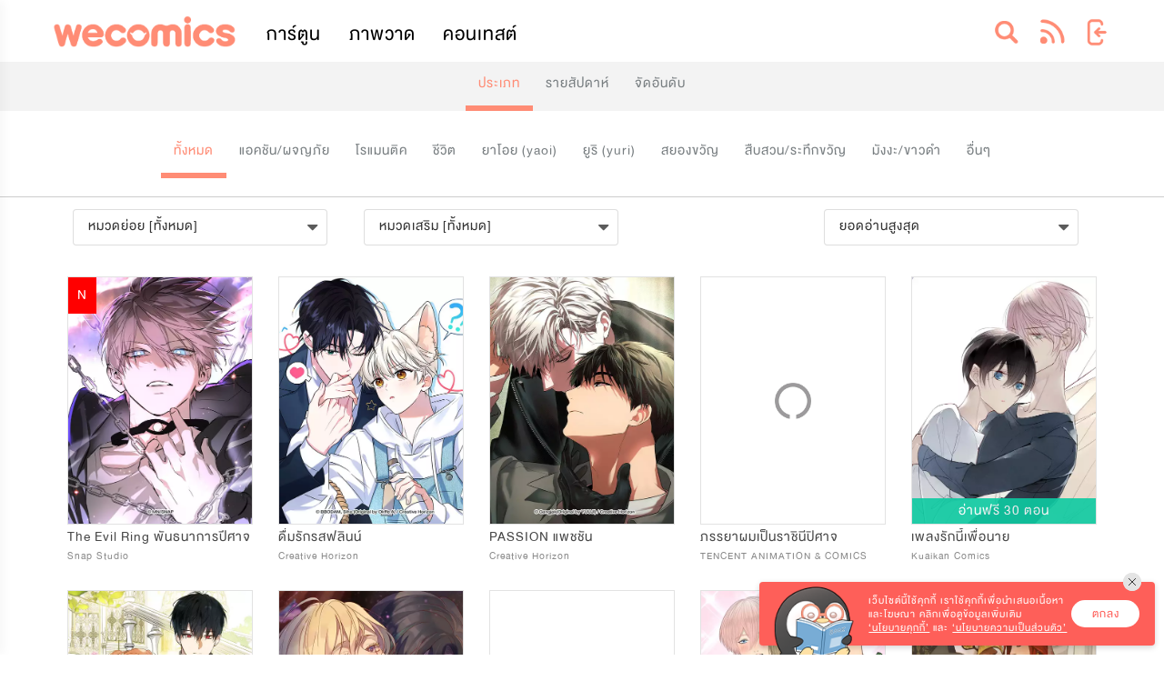

--- FILE ---
content_type: text/html; charset=UTF-8
request_url: https://geolocation-db.com/json/
body_size: 66
content:
{"country_code":"US","country_name":"United States","city":null,"postal":null,"latitude":37.751,"longitude":-97.822,"IPv4":"3.15.11.103","state":null}

--- FILE ---
content_type: text/html; charset=utf-8
request_url: https://www.wecomics.in.th/comics/genre/widget?tag=0&sort=views&sub1=0&sub2=0&offset=0&length=20
body_size: 3571
content:
        <div class="column widget-item widget-comic-item">
            <div class="oc-grid-item">
                <div class="ui fluid image cover">
                    <a title="The Evil Ring พันธนาการปีศาจ" class="oc-link" href="/comics/19263">
                        <div class="oc-image-cover lazy lazy-loader" data-src="https://image2.wecomics.in.th/comic/19263/639050380259145555.jpg?w=500">
                            <img class="ui image cover-transparent" src="/images/icon/tranparent/50x67.png" alt="The Evil Ring พันธนาการปีศาจ" />
                                <div class="comic-badge-L new" style="z-index: auto;"><span>N</span></div>
                        </div>
                    </a>

                </div>
                <div class="text">
                    <div class="oc-text-single-line title">
                        <a title="The Evil Ring พันธนาการปีศาจ" href="/comics/19263">
                            The Evil Ring พันธนาการปีศาจ
                        </a>
                    </div>
                    <div class="oc-text-single-line author">
                        <a class="oc-link"><a class="oc-link" href="/profile/33712942/snap-studio" target="_self" title="Snap Studio">Snap Studio</a></a>
                    </div>
                </div>
            </div>
        </div>
        <div class="column widget-item widget-comic-item">
            <div class="oc-grid-item">
                <div class="ui fluid image cover">
                    <a title="ดื่มรักรสฟลินน์" class="oc-link" href="/comics/19003">
                        <div class="oc-image-cover lazy lazy-loader" data-src="https://image2.wecomics.in.th/comic/19003/638756151929160591.jpg?w=500">
                            <img class="ui image cover-transparent" src="/images/icon/tranparent/50x67.png" alt="ดื่มรักรสฟลินน์" />
                        </div>
                    </a>

                </div>
                <div class="text">
                    <div class="oc-text-single-line title">
                        <a title="ดื่มรักรสฟลินน์" href="/comics/19003">
                            ดื่มรักรสฟลินน์
                        </a>
                    </div>
                    <div class="oc-text-single-line author">
                        <a class="oc-link"><a class="oc-link" href="/profile/35109239/creative-horizon" target="_self" title="Creative Horizon">Creative Horizon</a></a>
                    </div>
                </div>
            </div>
        </div>
        <div class="column widget-item widget-comic-item">
            <div class="oc-grid-item">
                <div class="ui fluid image cover">
                    <a title="PASSION แพชชัน" class="oc-link" href="/comics/18547">
                        <div class="oc-image-cover lazy lazy-loader" data-src="https://image2.wecomics.in.th/comic/18547/638783990250008591.jpg?w=500">
                            <img class="ui image cover-transparent" src="/images/icon/tranparent/50x67.png" alt="PASSION แพชชัน" />
                        </div>
                    </a>

                </div>
                <div class="text">
                    <div class="oc-text-single-line title">
                        <a title="PASSION แพชชัน" href="/comics/18547">
                            PASSION แพชชัน
                        </a>
                    </div>
                    <div class="oc-text-single-line author">
                        <a class="oc-link"><a class="oc-link" href="/profile/35109239/creative-horizon" target="_self" title="Creative Horizon">Creative Horizon</a></a>
                    </div>
                </div>
            </div>
        </div>
        <div class="column widget-item widget-comic-item">
            <div class="oc-grid-item">
                <div class="ui fluid image cover">
                    <a title="ภรรยาผมเป็นราชินีปิศาจ" class="oc-link" href="/comics/12946">
                        <div class="oc-image-cover lazy lazy-loader" data-src="https://image2.wecomics.in.th/comic/12946/637491344478669875.jpg?w=500">
                            <img class="ui image cover-transparent" src="/images/icon/tranparent/50x67.png" alt="ภรรยาผมเป็นราชินีปิศาจ" />
                        </div>
                    </a>

                </div>
                <div class="text">
                    <div class="oc-text-single-line title">
                        <a title="ภรรยาผมเป็นราชินีปิศาจ" href="/comics/12946">
                            ภรรยาผมเป็นราชินีปิศาจ
                        </a>
                    </div>
                    <div class="oc-text-single-line author">
                        <a class="oc-link"><a class="oc-link" href="/profile/11428894/tencent-animation-comics" target="_self" title="TENCENT ANIMATION &amp; COMICS">TENCENT ANIMATION &amp; COMICS</a></a>
                    </div>
                </div>
            </div>
        </div>
        <div class="column widget-item widget-comic-item">
            <div class="oc-grid-item">
                <div class="ui fluid image cover">
                    <a title="เพลงรักนี้เพื่อนาย" class="oc-link" href="/comics/16346">
                        <div class="oc-image-cover lazy lazy-loader" data-src="https://image2.wecomics.in.th/comic/16346/637644299657175682.jpg?w=500">
                            <img class="ui image cover-transparent" src="/images/icon/tranparent/50x67.png" alt="เพลงรักนี้เพื่อนาย" />
                                <div class="tag-promotion" style="background-color: #0dcba2; opacity: 0.9;">อ่านฟรี 30 ตอน</div>
                        </div>
                    </a>

                </div>
                <div class="text">
                    <div class="oc-text-single-line title">
                        <a title="เพลงรักนี้เพื่อนาย" href="/comics/16346">
                            เพลงรักนี้เพื่อนาย
                        </a>
                    </div>
                    <div class="oc-text-single-line author">
                        <a class="oc-link"><a class="oc-link" href="/profile/26696055/kuaikan-comics" target="_self" title="Kuaikan Comics">Kuaikan Comics</a></a>
                    </div>
                </div>
            </div>
        </div>
        <div class="column widget-item widget-comic-item">
            <div class="oc-grid-item">
                <div class="ui fluid image cover">
                    <a title="เกิดใหม่ชาตินี้ฉันจะเป็นเจ้าตระกูล" class="oc-link" href="/comics/15402">
                        <div class="oc-image-cover lazy lazy-loader" data-src="https://image2.wecomics.in.th/comic/15402/638753622142089198.jpg?w=500">
                            <img class="ui image cover-transparent" src="/images/icon/tranparent/50x67.png" alt="เกิดใหม่ชาตินี้ฉันจะเป็นเจ้าตระกูล" />
                        </div>
                    </a>

                </div>
                <div class="text">
                    <div class="oc-text-single-line title">
                        <a title="เกิดใหม่ชาตินี้ฉันจะเป็นเจ้าตระกูล" href="/comics/15402">
                            เกิดใหม่ชาตินี้ฉันจะเป็นเจ้าตระกูล
                        </a>
                    </div>
                    <div class="oc-text-single-line author">
                        <a class="oc-link"><a class="oc-link" href="/profile/20437038/dc-media" target="_self" title="D&amp;C Media">D&amp;C Media</a></a>
                    </div>
                </div>
            </div>
        </div>
        <div class="column widget-item widget-comic-item">
            <div class="oc-grid-item">
                <div class="ui fluid image cover">
                    <a title="กับดักอสูร" class="oc-link" href="/comics/18822">
                        <div class="oc-image-cover lazy lazy-loader" data-src="https://image2.wecomics.in.th/comic/18822/638620749373341562.jpg?w=500">
                            <img class="ui image cover-transparent" src="/images/icon/tranparent/50x67.png" alt="กับดักอสูร" />
                        </div>
                    </a>

                </div>
                <div class="text">
                    <div class="oc-text-single-line title">
                        <a title="กับดักอสูร" href="/comics/18822">
                            กับดักอสูร
                        </a>
                    </div>
                    <div class="oc-text-single-line author">
                        <a class="oc-link"><a class="oc-link" href="/profile/33712942/snap-studio" target="_self" title="Snap Studio">Snap Studio</a></a>
                    </div>
                </div>
            </div>
        </div>
        <div class="column widget-item widget-comic-item">
            <div class="oc-grid-item">
                <div class="ui fluid image cover">
                    <a title="บุพเพรักสลับวิญญาณ" class="oc-link" href="/comics/11983">
                        <div class="oc-image-cover lazy lazy-loader" data-src="https://image2.wecomics.in.th/comic/11983/637684169200821739.jpg?w=500">
                            <img class="ui image cover-transparent" src="/images/icon/tranparent/50x67.png" alt="บุพเพรักสลับวิญญาณ" />
                        </div>
                    </a>

                </div>
                <div class="text">
                    <div class="oc-text-single-line title">
                        <a title="บุพเพรักสลับวิญญาณ" href="/comics/11983">
                            บุพเพรักสลับวิญญาณ
                        </a>
                    </div>
                    <div class="oc-text-single-line author">
                        <a class="oc-link"><a class="oc-link" href="/profile/11428894/tencent-animation-comics" target="_self" title="TENCENT ANIMATION &amp; COMICS">TENCENT ANIMATION &amp; COMICS</a></a>
                    </div>
                </div>
            </div>
        </div>
        <div class="column widget-item widget-comic-item">
            <div class="oc-grid-item">
                <div class="ui fluid image cover">
                    <a title="The Cakeverse" class="oc-link" href="/comics/5391">
                        <div class="oc-image-cover lazy lazy-loader" data-src="https://image2.wecomics.in.th/comic/5391/637608212720560185.jpg?w=500">
                            <img class="ui image cover-transparent" src="/images/icon/tranparent/50x67.png" alt="The Cakeverse" />
                        </div>
                    </a>

                </div>
                <div class="text">
                    <div class="oc-text-single-line title">
                        <a title="The Cakeverse" href="/comics/5391">
                            The Cakeverse
                        </a>
                    </div>
                    <div class="oc-text-single-line author">
                        <a class="oc-link"><a class="oc-link" href="/profile/8657285/netto" target="_self" title="NETTO">NETTO</a></a>
                    </div>
                </div>
            </div>
        </div>
        <div class="column widget-item widget-comic-item">
            <div class="oc-grid-item">
                <div class="ui fluid image cover">
                    <a title="ENNEAD เทวาบัลลังก์สวาท" class="oc-link" href="/comics/16256">
                        <div class="oc-image-cover lazy lazy-loader" data-src="https://image2.wecomics.in.th/comic/16256/637813646331051497.jpg?w=500">
                            <img class="ui image cover-transparent" src="/images/icon/tranparent/50x67.png" alt="ENNEAD เทวาบัลลังก์สวาท" />
                        </div>
                    </a>

                </div>
                <div class="text">
                    <div class="oc-text-single-line title">
                        <a title="ENNEAD เทวาบัลลังก์สวาท" href="/comics/16256">
                            ENNEAD เทวาบัลลังก์สวาท
                        </a>
                    </div>
                    <div class="oc-text-single-line author">
                        <a class="oc-link"><a class="oc-link" href="/profile/32640190/seoul-media-comics" target="_self" title="Seoul Media Comics">Seoul Media Comics</a></a>
                    </div>
                </div>
            </div>
        </div>
        <div class="column widget-item widget-comic-item">
            <div class="oc-grid-item">
                <div class="ui fluid image cover">
                    <a title="ในวันที่ตัวสำรองจากไป" class="oc-link" href="/comics/18741">
                        <div class="oc-image-cover lazy lazy-loader" data-src="https://image2.wecomics.in.th/comic/18741/638493715368311051.jpg?w=500">
                            <img class="ui image cover-transparent" src="/images/icon/tranparent/50x67.png" alt="ในวันที่ตัวสำรองจากไป" />
                        </div>
                    </a>

                </div>
                <div class="text">
                    <div class="oc-text-single-line title">
                        <a title="ในวันที่ตัวสำรองจากไป" href="/comics/18741">
                            ในวันที่ตัวสำรองจากไป
                        </a>
                    </div>
                    <div class="oc-text-single-line author">
                        <a class="oc-link"><a class="oc-link" href="/profile/26696055/kuaikan-comics" target="_self" title="Kuaikan Comics">Kuaikan Comics</a></a>
                    </div>
                </div>
            </div>
        </div>
        <div class="column widget-item widget-comic-item">
            <div class="oc-grid-item">
                <div class="ui fluid image cover">
                    <a title="พ่อบ้านราชาปีศาจ" class="oc-link" href="/comics/14560">
                        <div class="oc-image-cover lazy lazy-loader" data-src="https://image2.wecomics.in.th/comic/14560/637509419308499861.jpg?w=500">
                            <img class="ui image cover-transparent" src="/images/icon/tranparent/50x67.png" alt="พ่อบ้านราชาปีศาจ" />
                                <div class="comic-badge-L update" style="z-index: auto;"><span>UP</span></div>
                        </div>
                    </a>

                </div>
                <div class="text">
                    <div class="oc-text-single-line title">
                        <a title="พ่อบ้านราชาปีศาจ" href="/comics/14560">
                            พ่อบ้านราชาปีศาจ
                        </a>
                    </div>
                    <div class="oc-text-single-line author">
                        <a class="oc-link"><a class="oc-link" href="/profile/26696055/kuaikan-comics" target="_self" title="Kuaikan Comics">Kuaikan Comics</a></a>
                    </div>
                </div>
            </div>
        </div>
        <div class="column widget-item widget-comic-item">
            <div class="oc-grid-item">
                <div class="ui fluid image cover">
                    <a title="มังกรล่ารัก" class="oc-link" href="/comics/11236">
                        <div class="oc-image-cover lazy lazy-loader" data-src="https://image2.wecomics.in.th/comic/11236/637503781633550943.jpg?w=500">
                            <img class="ui image cover-transparent" src="/images/icon/tranparent/50x67.png" alt="มังกรล่ารัก" />
                        </div>
                    </a>

                </div>
                <div class="text">
                    <div class="oc-text-single-line title">
                        <a title="มังกรล่ารัก" href="/comics/11236">
                            มังกรล่ารัก
                        </a>
                    </div>
                    <div class="oc-text-single-line author">
                        <a class="oc-link"><a class="oc-link" href="/profile/11428894/tencent-animation-comics" target="_self" title="TENCENT ANIMATION &amp; COMICS">TENCENT ANIMATION &amp; COMICS</a></a>
                    </div>
                </div>
            </div>
        </div>
        <div class="column widget-item widget-comic-item">
            <div class="oc-grid-item">
                <div class="ui fluid image cover">
                    <a title="My Friend NOT My Boyfriend" class="oc-link" href="/comics/4631">
                        <div class="oc-image-cover lazy lazy-loader" data-src="https://image2.wecomics.in.th/comic/4631/638854172837535909.jpeg?w=500">
                            <img class="ui image cover-transparent" src="/images/icon/tranparent/50x67.png" alt="My Friend NOT My Boyfriend" />
                        </div>
                    </a>

                </div>
                <div class="text">
                    <div class="oc-text-single-line title">
                        <a title="My Friend NOT My Boyfriend" href="/comics/4631">
                            My Friend NOT My Boyfriend
                        </a>
                    </div>
                    <div class="oc-text-single-line author">
                        <a class="oc-link"><a class="oc-link" href="/profile/6043145/ash-kittiyakarn" target="_self" title="Ash Kittiyakarn">Ash Kittiyakarn</a></a>
                    </div>
                </div>
            </div>
        </div>
        <div class="column widget-item widget-comic-item">
            <div class="oc-grid-item">
                <div class="ui fluid image cover">
                    <a title="ภรรยาขันทีคนนี้จะครองโลก" class="oc-link" href="/comics/14493">
                        <div class="oc-image-cover lazy lazy-loader" data-src="https://image2.wecomics.in.th/comic/14493/637496447665208514.jpg?w=500">
                            <img class="ui image cover-transparent" src="/images/icon/tranparent/50x67.png" alt="ภรรยาขันทีคนนี้จะครองโลก" />
                        </div>
                    </a>

                </div>
                <div class="text">
                    <div class="oc-text-single-line title">
                        <a title="ภรรยาขันทีคนนี้จะครองโลก" href="/comics/14493">
                            ภรรยาขันทีคนนี้จะครองโลก
                        </a>
                    </div>
                    <div class="oc-text-single-line author">
                        <a class="oc-link"><a class="oc-link" href="/profile/11428894/tencent-animation-comics" target="_self" title="TENCENT ANIMATION &amp; COMICS">TENCENT ANIMATION &amp; COMICS</a></a>
                    </div>
                </div>
            </div>
        </div>
        <div class="column widget-item widget-comic-item">
            <div class="oc-grid-item">
                <div class="ui fluid image cover">
                    <a title="แม่หญิงแห่งกลียุค" class="oc-link" href="/comics/15001">
                        <div class="oc-image-cover lazy lazy-loader" data-src="https://image2.wecomics.in.th/comic/15001/637574489657869664.jpg?w=500">
                            <img class="ui image cover-transparent" src="/images/icon/tranparent/50x67.png" alt="แม่หญิงแห่งกลียุค" />
                        </div>
                    </a>

                </div>
                <div class="text">
                    <div class="oc-text-single-line title">
                        <a title="แม่หญิงแห่งกลียุค" href="/comics/15001">
                            แม่หญิงแห่งกลียุค
                        </a>
                    </div>
                    <div class="oc-text-single-line author">
                        <a class="oc-link"><a class="oc-link" href="/profile/11428894/tencent-animation-comics" target="_self" title="TENCENT ANIMATION &amp; COMICS">TENCENT ANIMATION &amp; COMICS</a></a>
                    </div>
                </div>
            </div>
        </div>
        <div class="column widget-item widget-comic-item">
            <div class="oc-grid-item">
                <div class="ui fluid image cover">
                    <a title="เกิดใหม่เป็นดยุกผู้โหดเหี้ยมอัญเชิญปีศาจที่เหี้ยมโหด" class="oc-link" href="/comics/19101">
                        <div class="oc-image-cover lazy lazy-loader" data-src="https://image2.wecomics.in.th/comic/19101/638908619967156127.jpg?w=500">
                            <img class="ui image cover-transparent" src="/images/icon/tranparent/50x67.png" alt="เกิดใหม่เป็นดยุกผู้โหดเหี้ยมอัญเชิญปีศาจที่เหี้ยมโหด" />
                                <div class="comic-badge-L update" style="z-index: auto;"><span>UP</span></div>
                        </div>
                    </a>

                </div>
                <div class="text">
                    <div class="oc-text-single-line title">
                        <a title="เกิดใหม่เป็นดยุกผู้โหดเหี้ยมอัญเชิญปีศาจที่เหี้ยมโหด" href="/comics/19101">
                            เกิดใหม่เป็นดยุกผู้โหดเหี้ยมอัญเชิญปีศาจที่เหี้ยมโหด
                        </a>
                    </div>
                    <div class="oc-text-single-line author">
                        <a class="oc-link"><a class="oc-link" href="/profile/7483998/x_xblanc" target="_self" title="X_XBLANC">X_XBLANC</a></a>
                    </div>
                </div>
            </div>
        </div>
        <div class="column widget-item widget-comic-item">
            <div class="oc-grid-item">
                <div class="ui fluid image cover">
                    <a title="รวมข่าวสาร กิจกรรม" class="oc-link" href="/comics/13674">
                        <div class="oc-image-cover lazy lazy-loader" data-src="https://image2.wecomics.in.th/comic/13674/638403857208194847.jpg?w=500">
                            <img class="ui image cover-transparent" src="/images/icon/tranparent/50x67.png" alt="รวมข่าวสาร กิจกรรม" />
                                <div class="comic-badge-L update" style="z-index: auto;"><span>UP</span></div>
                        </div>
                    </a>

                </div>
                <div class="text">
                    <div class="oc-text-single-line title">
                        <a title="รวมข่าวสาร กิจกรรม" href="/comics/13674">
                            รวมข่าวสาร กิจกรรม
                        </a>
                    </div>
                    <div class="oc-text-single-line author">
                        <a class="oc-link"><a class="oc-link" href="/profile/25731295/wecomics-admin" target="_self" title="WeComics Admin">WeComics Admin</a></a>
                    </div>
                </div>
            </div>
        </div>
        <div class="column widget-item widget-comic-item">
            <div class="oc-grid-item">
                <div class="ui fluid image cover">
                    <a title="บิ๊ก เบบี้ เด็กคนนี้เป็นลูกผม" class="oc-link" href="/comics/14573">
                        <div class="oc-image-cover lazy lazy-loader" data-src="https://image2.wecomics.in.th/comic/14573/637511146444624940.jpg?w=500">
                            <img class="ui image cover-transparent" src="/images/icon/tranparent/50x67.png" alt="บิ๊ก เบบี้ เด็กคนนี้เป็นลูกผม" />
                        </div>
                    </a>

                </div>
                <div class="text">
                    <div class="oc-text-single-line title">
                        <a title="บิ๊ก เบบี้ เด็กคนนี้เป็นลูกผม" href="/comics/14573">
                            บิ๊ก เบบี้ เด็กคนนี้เป็นลูกผม
                        </a>
                    </div>
                    <div class="oc-text-single-line author">
                        <a class="oc-link"><a class="oc-link" href="/profile/26696055/kuaikan-comics" target="_self" title="Kuaikan Comics">Kuaikan Comics</a></a>
                    </div>
                </div>
            </div>
        </div>
        <div class="column widget-item widget-comic-item">
            <div class="oc-grid-item">
                <div class="ui fluid image cover">
                    <a title="พันธนาการเงือก" class="oc-link" href="/comics/17472">
                        <div class="oc-image-cover lazy lazy-loader" data-src="https://image2.wecomics.in.th/comic/17472/638260344503154613.jpg?w=500">
                            <img class="ui image cover-transparent" src="/images/icon/tranparent/50x67.png" alt="พันธนาการเงือก" />
                        </div>
                    </a>

                </div>
                <div class="text">
                    <div class="oc-text-single-line title">
                        <a title="พันธนาการเงือก" href="/comics/17472">
                            พันธนาการเงือก
                        </a>
                    </div>
                    <div class="oc-text-single-line author">
                        <a class="oc-link"><a class="oc-link" href="/profile/26696055/kuaikan-comics" target="_self" title="Kuaikan Comics">Kuaikan Comics</a></a>
                    </div>
                </div>
            </div>
        </div>

